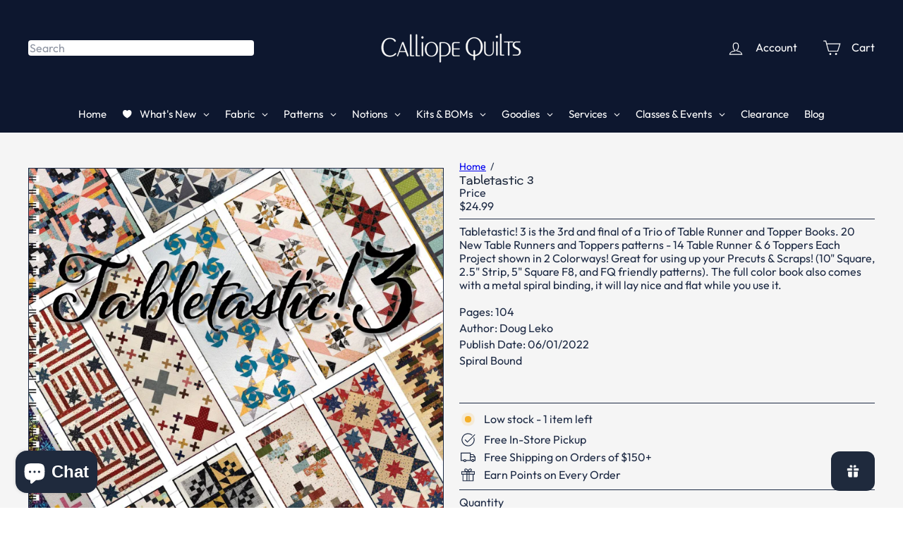

--- FILE ---
content_type: text/html; charset=utf-8
request_url: https://calliopequilts.com//variants/43894464348374/?section_id=store-availability
body_size: 260
content:
<div id="shopify-section-store-availability" class="shopify-section">




<div
  data-section-id="store-availability"
  data-section-type="store-availability"
><div class="store-availability">

<svg
  xmlns="http://www.w3.org/2000/svg"
  aria-hidden="true"
  focusable="false"
  role="presentation"
  class="element-icon element-icon-in-stock element-icon--line"
  viewbox="0 0 12 10"
  fill="currentColor"
  width="20"
  height="20"
>
  <path
    fill-rule="evenodd"
    d="m3.293 9.707-3-3a.999.999 0 1 1 1.414-1.414l2.236 2.236 6.298-7.18a.999.999 0 1 1 1.518 1.3l-7 8a1 1 0 0 1-.72.35 1.017 1.017 0 0 1-.746-.292z"
    clip-rule="evenodd"
  />
</svg>







<div class="store-availability__info"><div>
            


Pickup available at <strong>Grandville. MI</strong>


          </div>
          <p class="store-availability__small">
            Usually ready in 24 hours
          </p>
          <div class="store-availability__small store-availability__small--link">
            


<tool-tip-trigger
  class="tool-tip-trigger"
  data-tool-tip="store-availability"
  data-tool-tip-classes=""
  defer-hydration
>
  
    <button class="tool-tip-trigger__title" type="button" aria-expanded="false" aria-haspopup="dialog">



<span
class="element-text"

  
>
  
    View store information
  
</span>











</button>
  

  <div
    class="tool-tip-trigger__content"
    data-tool-tip-trigger-content=""
  >
    
  <div data-availability-product-title>Tabletastic 3</div>
  
  <hr><div class="store-availability">

<svg
  xmlns="http://www.w3.org/2000/svg"
  aria-hidden="true"
  focusable="false"
  role="presentation"
  class="element-icon element-icon-in-stock element-icon--line"
  viewbox="0 0 12 10"
  fill="currentColor"
  width="20"
  height="20"
>
  <path
    fill-rule="evenodd"
    d="m3.293 9.707-3-3a.999.999 0 1 1 1.414-1.414l2.236 2.236 6.298-7.18a.999.999 0 1 1 1.518 1.3l-7 8a1 1 0 0 1-.72.35 1.017 1.017 0 0 1-.746-.292z"
    clip-rule="evenodd"
  />
</svg>







<div class="store-availability__info">
        <div>
          <strong>
            Grandville. MI
          </strong>
        </div>

        <p class="store-availability__small">

Pickup available


</p><div class="store-availability__small">
          <p>4020 Chicago Drive Southwest<br>Grandville MI 49418<br>United States</p>
</div>
      </div>
    </div>
  </div>

  
</tool-tip-trigger>

<script type="module">
  import 'overlay.tool-tip.trigger'
</script>

          </div></div>
    </div></div>

</div>

--- FILE ---
content_type: text/css
request_url: https://cdn.shopify.com/extensions/019bc88c-f31c-7dd2-a99d-816f10e68f96/hoppn-color-shopify-372/assets/color-wheel.css
body_size: 2386
content:
.cw-knob{position:absolute;z-index:2;border-radius:50%;cursor:pointer}.cw-knob__manipulator{position:absolute;box-shadow:0 0 6px #0006;width:44px;height:44px;border-radius:50%;border:5px solid white;transform:translate(-50%,-50%);cursor:grab;box-sizing:border-box;background:var(--globalBackground)}.cw-knob__manipulator:hover{width:45px;height:45px}.cw-knob__manipulator:focus{outline:2px solid var(--globalKnobBorder);outline-offset:4px}.cw-color-wheel{position:relative;height:270px;border-radius:50%;transition:all .3s cubic-bezier(0,0,0,1)}.cw-color-wheel__label{position:absolute;left:50%;top:50%;font-size:26px;font-weight:500;letter-spacing:-.26px;line-height:normal;width:max-content;text-align:center;transform:translate(-50%,-50%);color:#fff;font-family:inherit;transition:all .3s cubic-bezier(0,0,0,1);text-shadow:0 1px 30px rgba(0,12,31,.2),0 1px 10px rgba(0,12,31,.2);white-space:nowrap;animation:pulsateText .65s infinite alternate;z-index:2;-webkit-user-select:none;user-select:none;cursor:pointer;filter:drop-shadow(0px 1px 30px rgba(0,12,31,.2)) drop-shadow(0px 1px 10px rgba(0,12,31,.2))}.cw-color-wheel-canvas{border-radius:100%;box-shadow:inset 0 0 15px #0006,0 0 15px #0003;box-shadow:0 1px 6px #000c1f26;overflow:visible;position:absolute;transition:all .3s cubic-bezier(0,0,0,1);cursor:pointer}@media (max-width: 900px){.cw-color-wheel-canvas{cursor:initial}}.cw-color-wheel-canvas:hover{box-shadow:0 1px 20px #000}.cw-color-wheel-canvas:focus{outline:2px solid #000;outline-offset:4px}.cw-color-wheel-canvas-svg{position:absolute;width:100%!important;height:100%!important}.cw-color-wheel-canvas-svg-circle{stroke:#fff!important;stroke-width:1!important}.cw-color-wheel:hover{box-shadow:0 1px 20px #000c1f26}.cw-color-wheel:hover span{transform:translate(-50%,-50%) scale(1.038)}.cw-color-wheel.small{height:270px;width:270px}.cw-color-wheel.medium{height:476px;width:476px}.cw-color-wheel.large{height:674px;width:674px}.cw-color-wheel.auto{width:100%;max-width:610px;height:100%;aspect-ratio:1/1}.cw-color-wheel.auto canvas,.cw-color-wheel.auto svg{width:100%}@keyframes pulsateText{0%{opacity:1}to{opacity:.55}}.cw-panel{display:flex;gap:16px;flex-direction:column;width:100%}.cw-panel__input{color:#000;background:#fff;padding:16px;font-size:16px;border-radius:16px}.cw-panel__modes{display:flex;flex-direction:row;align-items:center;gap:16px;flex-wrap:wrap}.cw-panel__group{display:flex;flex-direction:row;align-items:center;gap:8px}.cw-panel h2{color:#000;margin:0;font-size:20px;font-weight:400}.cw-indicator-lightning-left,.cw-indicator-lightning-right{position:absolute;z-index:4;transition:opacity .4s ease;pointer-events:none}.cw-indicator-lightning-left.inactive,.cw-indicator-lightning-right.inactive,.cw-indicator-lightning-left.active,.cw-indicator-lightning-right.active{top:5%}.cw-indicator-lightning-up,.cw-indicator-lightning-down{position:absolute;z-index:4;transition:opacity .4s ease;pointer-events:none}.cw-indicator-lightning-right{left:8%}.cw-indicator-lightning-right.active{left:5%}.cw-indicator-lightning-left{right:8%}.cw-indicator-lightning-left.active{right:10%}.cw-indicator-lightning-up{top:120%;left:8%;cursor:inherit}.cw-indicator-lightning-down{bottom:110%;right:22%;cursor:inherit}.animate.cw-indicator-lightning-left{animation:lightningInRight 1s ease-out forwards}.animate.cw-indicator-lightning-right{animation:lightningInLeft 1s ease-out forwards}.animate.cw-indicator-lightning-up{animation:lightningInUp 1s ease-out forwards}.animate.cw-indicator-lightning-down{animation:lightningInDown 1s ease-out forwards}@keyframes lightningInLeft{0%,80%{left:115%}to{left:150%}}@keyframes lightningInRight{0%,80%{right:115%}to{right:150%}}@keyframes lightningInUp{0%,80%{top:120%}to{top:140%}}@keyframes lightningInDown{0%,80%{bottom:110%}to{bottom:130%}}.cw-thumb-slider-lig{position:absolute;box-shadow:0 0 6px #00000080;width:44px;height:44px;border-radius:50%;border:5px solid white;box-sizing:border-box;background:var(--globalBackground);animation:fadeIn .3 ease}.cw-thumb-slider-lig:hover{width:46px;height:46px}.cw-thumb-slider-lig:active{width:45px;height:45px}.cw-thumb-slider-lig:focus-visible{outline:2px solid #000;outline-offset:4px}.cw-track-slider__lig{position:relative;align-items:center;display:flex;background:var(--lightningBackground);appearance:none;border-radius:20px;border:1px solid white;box-shadow:-.5px .5px 5px #000c1f80 inset,0 1px 6px #000c1f33;margin:0;box-sizing:border-box;cursor:pointer;justify-content:center;transition:-webkit-border .3s cubic-bezier(0,0,0,1);transition:all .3s cubic-bezier(0,0,0,1)}.cw-track-slider__lig:hover{box-shadow:-.5px .5px 5px #000c1f80 inset,0 1px 20px #000c1f26}.cw-lightning-slider:focus{outline:2px solid #000;outline-offset:4px;border-radius:20px}@keyframes fadeIn{0%{opacity:0;transform:scale(0)}to{opacity:1;transform:scale(1)}}.cw-color-info{width:100%;display:flex;font-family:inherit;font-weight:400;color:#000;overflow:hidden}.cw-color-info__percent{display:flex;width:100%;justify-content:space-between;font-size:20px}.cw-color-info__colorname{width:100%;transition:transform .35s cubic-bezier(0,0,0,1),opacity .35s cubic-bezier(0,0,0,1);opacity:0;display:flex;align-items:center;font-size:20px}.cw-color-info__colorname.color_a{transform-origin:left bottom;justify-content:left}.cw-color-info__colorname.color_a span{display:flex;justify-content:flex-start;white-space:nowrap;width:max-content}.cw-color-info__colorname.color_b{transform-origin:right bottom;justify-content:right}.cw-color-info__colorname.color_b span{display:flex;justify-content:flex-end;white-space:nowrap;width:max-content}.cw-color-info__colorname.cw-animation__entrance{animation:cwColorNameEntrance .35s ease-out forwards}.cw-color-info__colorname.cw-animation__exit{animation:cwColorNameExit .35s ease-in forwards}@keyframes cwColorNameEntrance{0%{opacity:0;transform:scale(.9)}to{opacity:1;transform:scale(1)}}@keyframes cwColorNameExit{0%{opacity:1;transform:scale(1)}to{opacity:0;transform:scale(.9)}}.cw-color-action{background:none;border:none;outline:none;width:100%;display:flex;transition-property:transform,opacity;transition:all .3s cubic-bezier(0,0,0,1);z-index:2;position:absolute;top:90%;opacity:0}.cw-color-action__icon{cursor:pointer;transform-origin:bottom;transition:all .3s cubic-bezier(0,0,0,1)}.cw-color-action__icon:hover{transform:scale(1.2)}.cw-color-action__icon:focus-visible{outline:2px solid #000;outline-offset:4px;border-radius:6px}.cw-color-action.color_a{justify-content:flex-start;left:-10px}.cw-color-action.color_b{justify-content:flex-end;right:-10px}.cw-color-action.cw-animation__entrance{animation:cwEntrance .35s ease-out forwards}.cw-color-action.cw-animation__exit{animation:cwExit .1s ease-in forwards}@keyframes cwEntrance{0%{opacity:0;top:100%}to{opacity:1;top:120%}}@keyframes cwExit{0%{opacity:1;top:120%}to{opacity:0;top:100%}}.cw-tab-color{display:grid;grid-template-rows:25px 50px;gap:16px;position:relative;width:100%}.cw-tab-color__state{display:flex;align-items:center;flex-direction:row;width:100%;gap:10px}.cw-color-slot{height:44px;box-shadow:inset 0 0 0 5px #fff;width:100%;border-width:0;border-style:solid;border-color:#e5e7eb}.cw-color-slot.color_a{border-radius:35px 10px 10px 35px}.cw-color-slot.color_b{border-radius:10px 35px 35px 10px}.cw-color-slot.sample{filter:drop-shadow(0px 1px 6px rgba(0,12,31,.5));-webkit-backdrop-filter:blur(0)}.cw-color-slot.empty{box-shadow:none;color:#000;filter:none;border-width:.6px;border-style:solid;border-color:#000c1433;border-image:initial}.cw-color-slot:focus-visible{outline:2px solid #000;outline-offset:4px}.cw-add-color{width:100%;cursor:pointer;background-color:#fff;box-shadow:#000c1433 0 0 0 .6px inset;color:#000;position:relative;border-width:0px;border-style:solid;border-color:#616669;border-image:initial;align-items:center;display:flex;justify-content:center;border-radius:10px 35px 35px 10px;font-size:16px;font-weight:400;font-family:inherit;height:44px;transition:-webkit-border .3s cubic-bezier(0,0,0,1);transition:all .3s cubic-bezier(0,0,0,1);padding:0}.cw-add-color:hover{box-shadow:inset 0 0 0 1px #616669,-3px 5px 6px #000c1f1a,-3px 5px 3px #fff inset,-3px 5px 6px #000c1f1a inset;filter:drop-shadow(0 5px 6px rgba(0,12,31,.06));border:0 solid #616669;text-shadow:-3px 5px 3px rgba(0,12,31,.15),-1px 2px 3px white}.cw-add-color:hover span{transform:scale(1.06);text-shadow:-3px 5px 3px rgba(0,12,31,.15),-1px 2px 3px white}.cw-add-color:focus-visible{outline:2px solid #000;outline-offset:4px}.cw-add-color span{font-size:16px;transform:scale(1);transition:all .3s cubic-bezier(0,0,0,1)}.cw-indicator-left,.cw-indicator-right{position:absolute;z-index:4;transition:opacity .4s ease;pointer-events:none}.cw-indicator-left.inactive,.cw-indicator-right.inactive{top:0}.cw-indicator-left.active,.cw-indicator-right.active{top:15%}.cw-indicator-up,.cw-indicator-down{position:absolute;z-index:4;transition:opacity .4s ease;pointer-events:none}.cw-indicator-right{left:8%}.cw-indicator-right.active{left:5%}.cw-indicator-left{right:8%}.cw-indicator-left.active{right:10%}.cw-indicator-up{top:120%;left:8%;cursor:inherit}.cw-indicator-down{bottom:110%;right:22%;cursor:inherit}.animate.cw-indicator-left{animation:slideInRight 1s ease-out forwards}.animate.cw-indicator-right{animation:slideInLeft 1s ease-out forwards}.animate.cw-indicator-up{animation:slideInUp 1s ease-out forwards}.animate.cw-indicator-down{animation:slideInDown 1s ease-out forwards}.hide-arrow{opacity:0!important}@keyframes slideInLeft{0%,80%{left:8%}to{left:20%}}@keyframes slideInRight{0%,80%{right:8%}to{right:20%}}@keyframes slideInUp{0%,80%{top:120%}to{top:140%}}@keyframes slideInDown{0%,80%{bottom:110%}to{bottom:130%}}.cw-color-slider{height:100%;cursor:pointer;transition:opacity .3s ease;border-width:0;border-style:solid;border-color:#e5e7eb;box-shadow:inset 0 0 0 1px #fff,-.5px .5px 5px #1f070080 inset;filter:drop-shadow(0px 1px 6px rgba(0,12,31,.35));-webkit-backdrop-filter:blur(0);height:30px;transition:height .3s cubic-bezier(0,0,0,1),box-shadow .3s cubic-bezier(0,0,0,1),filter .3s cubic-bezier(0,0,0,1);position:relative}.cw-color-slider.color_a{border-radius:35px 8px 8px 35px}.cw-color-slider.color_a:focus-visible{outline:2px solid #000;outline-offset:4px}.cw-color-slider.color_b{border-radius:6px 35px 36px 6px}.cw-color-slider.color_b:focus-visible{outline:2px solid #000;outline-offset:4px}.cw-color-slider.active{border-right:0;display:block;min-width:50px;height:44px;border:0 solid #ffffff;box-shadow:inset 0 0 0 5px #fff,.5px .5px 7px #000c1f80;transition:box-shadow .3s cubic-bezier(0,0,0,1),height .3s cubic-bezier(0,0,0,1);cursor:ew-resize}.cw-color-slider.active:hover{box-shadow:inset 0 0 0 4px #fff,.5px .5px 7px #000c1f80}.cw-color-slider.active:focus-visible{outline:none}.cw-color-slider.pressed{cursor:ew-resize}.cw-color-slider:hover{box-shadow:inset 0 0 0 2px #fff,inset -.5px .5px 5px #000c1f80,0 1px 11px #000c1f59}.cw-thumb-slider{position:absolute;top:50%;transform:translate(-50%,-50%);width:18px;height:44px;z-index:3;background:#fff;cursor:ew-resize;transition:width .3s cubic-bezier(0,0,0,1),height .3s cubic-bezier(0,0,0,1),box-shadow .3s cubic-bezier(0,0,0,1)}.cw-thumb-slider__indicator{height:10px}.cw-thumb-slider__indicator:before{background-color:#969b9e;border-radius:1px;bottom:0;content:"";display:block;left:50%;position:absolute;top:25%;transform:translate(-50%);transition:.3s cubic-bezier(0,0,0,1);width:1.5px;height:20px}.cw-thumb-slider.color_a{border-radius:0 10px 10px 0;box-shadow:3px 0 4px -1px #000c1f80}.cw-thumb-slider.color_a:focus-visible{outline:2px solid #000;outline-offset:4px}.cw-thumb-slider.color_b{border-radius:10px 0 0 10px;box-shadow:-2px 0 3px -1px #000c1f80}.cw-thumb-slider.color_b:focus-visible{outline:2px solid #000;outline-offset:4px}.cw-thumb-slider.active{height:30px;transition:width .3s cubic-bezier(0,0,0,1);width:26px;-webkit-user-select:none;user-select:none;padding-bottom:17px;border-radius:15px;box-shadow:-.5px .5px 5px #000c1f80}.cw-thumb-slider.active .cw-thumb-slider__indicator:before{height:25px;top:20%;background-color:#000}.cw-thumb-slider:hover .cw-thumb-slider__indicator:before{width:1.5px;background-color:#000}.cw-weight-slider{width:100%;height:24px;position:relative;display:flex;align-items:center}.cw-colors-nearby{display:flex;align-items:center;flex-wrap:nowrap;height:40px;margin-top:4px;position:relative;width:100%}.cw-colors-nearby.entrance-pending{opacity:0}.cw-colors-nearby.entrance-running .cw-colors-nearby__picker:hover,.cw-colors-nearby.entrance-running .cw-colors-nearby__picker:focus-visible{transform:none!important;border:.6px solid rgba(0,12,20,.2)!important}.cw-colors-nearby.small,.cw-colors-nearby.medium,.cw-colors-nearby.large{margin-left:20px;margin-right:20px}.cw-colors-nearby.small{max-width:280px}.cw-colors-nearby.medium{max-width:500px;margin-top:4px}.cw-colors-nearby.large{max-width:650px;margin-top:4px}.cw-colors-nearby.auto{max-width:550px;margin-top:4px}.cw-colors-nearby.auto .cw-colors-nearby__wrapper:first-child{margin-left:16px}.cw-colors-nearby.auto .cw-colors-nearby__wrapper:last-child{margin-right:16px}.cw-colors-nearby__wrapper{width:100%;cursor:pointer;display:flex}.cw-colors-nearby__wrapper:hover,.cw-colors-nearby__wrapper:focus-within{z-index:10}@media (hover: hover) and (pointer: fine) and (min-width: 600px){.cw-colors-nearby__wrapper:hover .cw-colors-nearby__picker{height:40px;margin-left:0;margin-right:0;border:1px solid rgba(0,12,20,.6)}}.cw-colors-nearby__wrapper:active .cw-colors-nearby__picker{height:28px;margin-left:3.5px;margin-right:3.5px;border:none;box-shadow:none}.cw-colors-nearby__picker{border:none;height:30px;width:100%;border-radius:99px;cursor:pointer;box-sizing:border-box;background:#ccc;transition:border .2s ease,height .2s cubic-bezier(0,0,0,1),box-shadow .2s ease,background-color .4s cubic-bezier(0,0,0,1),margin-left .4s cubic-bezier(0,0,0,1),margin-right .4s cubic-bezier(0,0,0,1);will-change:background-color,height,margin-left,margin-right;font-size:10px;-webkit-user-select:none;user-select:none;-webkit-touch-callout:none;-webkit-tap-highlight-color:transparent;touch-action:manipulation;border:.6px solid rgba(0,12,20,.2);margin-left:3.5px;margin-right:3.5px;padding:0}.cw-colors-nearby__picker:focus-visible{outline:2px solid #000;outline-offset:2px;height:40px;margin-left:0;margin-right:0}.cw-colors-nearby__picker.active{height:28px;margin-left:3.5px;margin-right:3.5px;border:none;box-shadow:none}#root{margin:0 auto;height:100%}.cw-container{display:flex;flex-direction:row;align-items:center;justify-content:center;gap:27px;max-width:610px;height:100%;width:100%;touch-action:none}.cw-container.portrait{flex-direction:column}.cw-container.portrait .cw-container__slider{margin-top:0}.cw-container__wheel{display:flex;flex-direction:column;align-items:center;justify-content:center;gap:20px;height:100%}.cw-container__wheel.auto{width:100%}.cw-container__slider{margin-top:120px}


--- FILE ---
content_type: text/javascript
request_url: https://calliopequilts.com/cdn/shop/t/95/assets/overlay.quick-add.js?v=20686207342118126761763955873
body_size: 460
content:
import{executeJSmodules}from"util.misc";import{EVENTS}from"util.events";class QuickAdd extends HTMLElement{constructor(){super(),this.selectors={quickAddBtn:"[data-single-variant-quick-add]",quickAddHolder:"[data-tool-tip-content]"},this.init()}init(){const quickAddBtn=this.querySelector(this.selectors.quickAddBtn);quickAddBtn?quickAddBtn.addEventListener("click",this.addToCart.bind(this)):(this.addEventListener("tooltip:interact",async e=>{e.detail.context==="QuickAdd"&&(this.quickAddData||(this.quickAddData=await this.loadQuickAddForm(e)))}),this.addEventListener("tooltip:open",async e=>{if(e.detail.context==="QuickAdd"){this.quickAddData||(this.quickAddData=await this.loadQuickAddForm(e));const quickAddContainer=document.querySelector(this.selectors.quickAddHolder);quickAddContainer.innerHTML=this.quickAddData.outerHTML,this.dispatchEvent(new CustomEvent("quickshop:opened"),{bubbles:!0}),Shopify&&Shopify.PaymentButton&&Shopify.PaymentButton.init();const scripts=document.querySelectorAll(`tool-tip [data-product-id="${this.prodId}"] script[type="module"]`);executeJSmodules(scripts)}}))}addToCart(evt){const btn=evt.currentTarget,visibleBtn=btn.querySelector(".btn"),id=btn.dataset.id;visibleBtn.classList.add("btn--loading");const data={items:[{id,quantity:1}],sections:["cart-ajax"]};fetch(window.Shopify.routes.root+"cart/add.js",{method:"POST",body:JSON.stringify(data),credentials:"same-origin",headers:{"Content-Type":"application/json"}}).then(response=>response.json()).then(data2=>{data2.status===422||data2.status==="bad_request"?data2.description&&alert(data2.description):this.dispatchEvent(new CustomEvent(EVENTS.ajaxProductAdded,{bubbles:!0,detail:{product:data2,addToCartBtn:btn}})),visibleBtn.classList.remove("btn--loading")})}async loadQuickAddForm(evt){const gridItem=evt.currentTarget.closest(".grid-product"),handle=gridItem.firstElementChild.getAttribute("data-product-handle");this.prodId=gridItem.firstElementChild.getAttribute("data-product-id");let url=`${window.Shopify.routes.root}/products/${handle}?view=form`;url=url.replace("//","/");try{const html=await(await fetch(url)).text(),div=new DOMParser().parseFromString(html,"text/html").querySelector(`.page-content[data-product-id="${this.prodId}"]`);return this.processHTML(div),window.dispatchEvent(new CustomEvent(`quickadd:loaded:-${this.prodId}`)),div}catch(error){console.error("Error:",error)}}processHTML(productElement){this.removeBreadcrumbs(productElement),this.preventVariantURLSwitching(productElement)}removeBreadcrumbs(productElement){const breadcrumbs=productElement.querySelector(".breadcrumb");breadcrumbs&&breadcrumbs.remove()}preventVariantURLSwitching(productElement){const variantPicker=productElement.querySelector("block-variant-picker");variantPicker&&variantPicker.removeAttribute("data-update-url")}}customElements.define("quick-add",QuickAdd);
//# sourceMappingURL=/cdn/shop/t/95/assets/overlay.quick-add.js.map?v=20686207342118126761763955873


--- FILE ---
content_type: text/javascript; charset=utf-8
request_url: https://calliopequilts.com/products/tabletastic-3.js
body_size: 885
content:
{"id":7957230518486,"title":"Tabletastic 3","handle":"tabletastic-3","description":"\u003cspan\u003eTabletastic! 3 is the 3rd and final of a Trio of Table Runner and Topper Books. 20 New Table Runners and Toppers patterns - 14 Table Runner \u0026amp; 6 Toppers Each Project shown in 2 Colorways! Great for using up your Precuts \u0026amp; Scraps! (10\" Square, 2.5\" Strip, 5\" Square F8, and FQ friendly patterns). The full color book also comes with a metal spiral binding, it will lay nice and flat while you use it.\u003c\/span\u003e\u003cbr\u003e\u003cbr\u003e\n\u003cli\u003ePages: 104\u003cbr\u003e\n\u003c\/li\u003e\n\u003cli\u003eAuthor: Doug Leko\u003cbr\u003e\n\u003c\/li\u003e\n\u003cli\u003ePublish Date: 06\/01\/2022\u003cbr\u003e\n\u003c\/li\u003e\n\u003cli\u003eSpiral Bound\u003c\/li\u003e\n\u003cbr\u003e \u003cbr\u003e","published_at":"2022-12-18T23:54:27-05:00","created_at":"2022-12-18T23:52:16-05:00","vendor":"Antler Quilt Design","type":"Books","tags":[],"price":2499,"price_min":2499,"price_max":2499,"available":true,"price_varies":false,"compare_at_price":null,"compare_at_price_min":0,"compare_at_price_max":0,"compare_at_price_varies":false,"variants":[{"id":43894464348374,"title":"Default Title","option1":"Default Title","option2":null,"option3":null,"sku":"AQD0417","requires_shipping":true,"taxable":true,"featured_image":null,"available":true,"name":"Tabletastic 3","public_title":null,"options":["Default Title"],"price":2499,"weight":454,"compare_at_price":null,"inventory_management":"shopify","barcode":"850008775215","requires_selling_plan":false,"selling_plan_allocations":[]}],"images":["\/\/cdn.shopify.com\/s\/files\/1\/0510\/8986\/6905\/products\/AQD0417.jpg?v=1671425597","\/\/cdn.shopify.com\/s\/files\/1\/0510\/8986\/6905\/products\/AQD0417_2.jpg?v=1671425597","\/\/cdn.shopify.com\/s\/files\/1\/0510\/8986\/6905\/products\/AQD0417_1.jpg?v=1671425597"],"featured_image":"\/\/cdn.shopify.com\/s\/files\/1\/0510\/8986\/6905\/products\/AQD0417.jpg?v=1671425597","options":[{"name":"Title","position":1,"values":["Default Title"]}],"url":"\/products\/tabletastic-3","media":[{"alt":null,"id":31545140576470,"position":1,"preview_image":{"aspect_ratio":0.773,"height":1500,"width":1159,"src":"https:\/\/cdn.shopify.com\/s\/files\/1\/0510\/8986\/6905\/products\/AQD0417.jpg?v=1671425597"},"aspect_ratio":0.773,"height":1500,"media_type":"image","src":"https:\/\/cdn.shopify.com\/s\/files\/1\/0510\/8986\/6905\/products\/AQD0417.jpg?v=1671425597","width":1159},{"alt":null,"id":31545140609238,"position":2,"preview_image":{"aspect_ratio":0.773,"height":3300,"width":2550,"src":"https:\/\/cdn.shopify.com\/s\/files\/1\/0510\/8986\/6905\/products\/AQD0417_2.jpg?v=1671425597"},"aspect_ratio":0.773,"height":3300,"media_type":"image","src":"https:\/\/cdn.shopify.com\/s\/files\/1\/0510\/8986\/6905\/products\/AQD0417_2.jpg?v=1671425597","width":2550},{"alt":null,"id":31545140642006,"position":3,"preview_image":{"aspect_ratio":0.773,"height":3300,"width":2550,"src":"https:\/\/cdn.shopify.com\/s\/files\/1\/0510\/8986\/6905\/products\/AQD0417_1.jpg?v=1671425597"},"aspect_ratio":0.773,"height":3300,"media_type":"image","src":"https:\/\/cdn.shopify.com\/s\/files\/1\/0510\/8986\/6905\/products\/AQD0417_1.jpg?v=1671425597","width":2550}],"requires_selling_plan":false,"selling_plan_groups":[]}

--- FILE ---
content_type: text/javascript
request_url: https://calliopequilts.com/cdn/shop/t/95/assets/header.drawer.js?v=141974290604176436751763955834
body_size: 42
content:
import{prepareTransition}from"util.misc";import{disableBodyScroll,clearAllBodyScrollLocks}from"vendor.body-scroll-lock";import{trapFocus,removeTrapFocus,focusable}from"util.a11y";import{EVENTS}from"util.events";class HeaderDrawer extends HTMLElement{constructor(){super(),this.isOpen=!1,this.abortController=new AbortController}connectedCallback(){!this.getAttribute("open")||!this.getAttribute("close")||(document.addEventListener(this.getAttribute("open"),this.open.bind(this),{signal:this.abortController.signal}),document.addEventListener(this.getAttribute("close"),this.close.bind(this),{signal:this.abortController.signal}))}open(evt){this.activeElement=evt.target,this.dispatchEvent(new CustomEvent(EVENTS.sizeDrawer,{bubbles:!0})),prepareTransition(this,function(){this.classList.add("is-active")}.bind(this));const _scrollX=window.scrollX,_scrollY=window.scrollY,_prevScrollBehavior=document.documentElement.style.scrollBehavior;document.documentElement.style.scrollBehavior="auto",disableBodyScroll(this,{reserveScrollBarGap:!0}),trapFocus(this),this.addEventListener("keydown",this.handleKeydown,{signal:this.abortController.signal}),requestAnimationFrame(()=>{window.scrollTo(_scrollX,_scrollY),document.documentElement.style.scrollBehavior=_prevScrollBehavior||""}),window.addEventListener("keyup",this.handleWindowKeyup,{signal:this.abortController.signal}),this.dispatchEvent(new CustomEvent(EVENTS.headerOverlayRemoveClass,{bubbles:!0})),this.dispatchEvent(new CustomEvent(EVENTS.headerDrawerOpened,{bubbles:!0})),this.dispatchEvent(new CustomEvent("drawerOpen",{bubbles:!0})),this.isOpen=!0,setTimeout(()=>{window.addEventListener("click",this.handleWindowClick,{signal:this.abortController.signal})},0)}close(evt,noAnimate){if(!(evt&&evt.target.closest&&evt.target.closest(".site-header__drawer"))&&this.isOpen)if(noAnimate)this.classList.remove("is-active"),this.dispatchEvent(new CustomEvent(EVENTS.headerDrawerClosed,{bubbles:!0})),window.removeEventListener("keyup",this.handleWindowKeyup),window.removeEventListener("click",this.handleWindowClick),this.removeEventListener("keydown",this.handleKeydown),this.isOpen=!1,this.activeElement&&removeTrapFocus(this.activeElement),clearAllBodyScrollLocks();else{const onClosed=()=>{this.removeEventListener("transitionend",onClosed),this.dispatchEvent(new CustomEvent(EVENTS.headerDrawerClosed,{bubbles:!0})),window.removeEventListener("keyup",this.handleWindowKeyup),window.removeEventListener("click",this.handleWindowClick),this.removeEventListener("keydown",this.handleKeydown),this.isOpen=!1,this.activeElement&&removeTrapFocus(this.activeElement),clearAllBodyScrollLocks()};this.addEventListener("transitionend",onClosed,{once:!0}),prepareTransition(this,function(){this.classList.remove("is-active")}.bind(this))}}handleWindowKeyup=evt=>{evt.keyCode===27&&this.close()};handleWindowClick=evt=>{this.close(evt)};handleKeydown=evt=>{if(!(evt.key==="Tab"||evt.keyCode===9))return;let elements=[];try{elements=focusable(this)||[]}catch{elements=[]}if(!elements.length)return;const first=elements[0],last=elements[elements.length-1],active=document.activeElement;if(!evt.shiftKey&&active===last){evt.preventDefault(),first&&first.focus();return}if(evt.shiftKey&&(active===first||active===this)){evt.preventDefault(),last&&last.focus();return}};disconnectedCallback(){this.abortController.abort()}}customElements.define("header-drawer",HeaderDrawer);
//# sourceMappingURL=/cdn/shop/t/95/assets/header.drawer.js.map?v=141974290604176436751763955834


--- FILE ---
content_type: text/javascript
request_url: https://calliopequilts.com/cdn/shop/t/95/assets/module.clone-footer.js?v=65189253863211222311763955872
body_size: -331
content:
class CloneFooter extends HTMLElement{connectedCallback(){this.headerFooter=this.querySelector("#MobileNavFooter"),this.footerMenus=document.querySelector("#FooterMenus"),!(!this.headerFooter||!this.footerMenus)&&matchMedia("(max-width: 768px)").matches&&this.cloneFooter()}cloneFooter(){const clone=this.footerMenus.cloneNode(!0);clone.id="",this.headerFooter.appendChild(clone);const localizationForm=this.headerFooter.querySelector(".multi-selectors");localizationForm&&localizationForm.querySelectorAll("[data-disclosure-toggle]").forEach(el=>{const controls=el.getAttribute("aria-controls"),describedby=el.getAttribute("aria-describedby");el.setAttribute("aria-controls",controls+"-header"),el.setAttribute("aria-describedby",describedby+"-header");const list=document.getElementById(controls);list&&(list.id=controls+"-header");const label=document.getElementById(describedby);label&&(label.id=describedby+"-header")})}}customElements.define("clone-footer",CloneFooter);
//# sourceMappingURL=/cdn/shop/t/95/assets/module.clone-footer.js.map?v=65189253863211222311763955872


--- FILE ---
content_type: text/javascript
request_url: https://calliopequilts.com/cdn/shop/t/95/assets/block.product-price.js?v=35246183459863012841763955825
body_size: -217
content:
import{EVENTS}from"util.events";class BlockPrice extends HTMLElement{constructor(){super(),this.handleVariantChange=this.handleVariantChange.bind(this)}connectedCallback(){this.abortController=new AbortController,document.addEventListener(`${EVENTS.variantChange}:${this.dataset.sectionId}:${this.dataset.productId}`,this.handleVariantChange,{signal:this.abortController.signal})}disconnectedCallback(){this.abortController.abort()}handleVariantChange({detail}){const{html,variant}=detail;if(!variant)return;const priceSourceBlock=html.querySelector(`block-price[data-section-id="${this.dataset.sectionId}"][data-product-id="${this.dataset.productId}"]`);if(!priceSourceBlock)return;const srcStack=priceSourceBlock.querySelector("layout-stack"),destStack=this.querySelector("layout-stack");if(srcStack&&destStack)destStack.outerHTML=srcStack.outerHTML;else{const priceSource=priceSourceBlock.querySelector("div"),priceDestination=this.querySelector("div");priceSource&&priceDestination&&(priceDestination.outerHTML=priceSource.outerHTML)}const dataAttrs=["data-on-sale","data-unit-price","data-sold-out"];for(const attr of dataAttrs)priceSourceBlock.hasAttribute(attr)?this.setAttribute(attr,""):this.removeAttribute(attr)}}customElements.define("block-price",BlockPrice);
//# sourceMappingURL=/cdn/shop/t/95/assets/block.product-price.js.map?v=35246183459863012841763955825


--- FILE ---
content_type: text/javascript
request_url: https://calliopequilts.com/cdn/shop/t/95/assets/section.hotspots.js?v=178007014693575642251763955881
body_size: -467
content:
import{HTMLThemeElement}from"element.theme";class HotSpots extends HTMLThemeElement{connectedCallback(){this.el=this,this.buttons=this.querySelectorAll("[data-button]"),this.hotspotBlocks=this.querySelectorAll("[data-hotspot-block]"),this.blockContainer=this.querySelector("[data-block-container]"),this._bindEvents()}_bindEvents(){this.buttons.forEach(button=>{const id=button.dataset.button;button.addEventListener("click",e=>{e.preventDefault(),e.stopPropagation(),this._showContent(id)})})}_showContent(id){this.hotspotBlocks.forEach(block=>{block.dataset.hotspotBlock===id?block.classList.add("is-active"):block.classList.remove("is-active")})}onBlockSelect({detail:{blockId}}){this._showContent(blockId)}}customElements.define("hot-spots",HotSpots);
//# sourceMappingURL=/cdn/shop/t/95/assets/section.hotspots.js.map?v=178007014693575642251763955881


--- FILE ---
content_type: text/javascript
request_url: https://calliopequilts.com/cdn/shop/t/95/assets/search-decimal-price.js?v=109973099484948761381763955877
body_size: 60
content:
import{formatMoney}from"util.currency";const searchInput=document.querySelector(".search__input-wrap .search__input");let resultObserver;function handleProductHoverOrActive(){const cloudSearchResult=document.querySelector("#cloud-search-results");if(!cloudSearchResult)return;const productsContainer=cloudSearchResult.querySelector(".block-products");if(!productsContainer)return;const activeProduct=productsContainer.querySelector("dd.active");if(!activeProduct)return;const productLink=activeProduct.querySelector(".name a")?.getAttribute("href");if(console.log("productLink",productLink),!productLink)return;const productHandle=productLink.split("/")[2];fetch(`/products/${productHandle}.js`).then(response=>{if(!response.ok)throw new Error("Product not found");return response.json()}).then(product=>{if(product.tags.includes("decimal")){const activeProductPrice=activeProduct.querySelector(".price");let stepSize=parseFloat(window.ShopifyTheme.settings.prDecimalStepSize),updatedDecimalPrice=product.price/stepSize,priUnit=window.ShopifyTheme.settings.priunit;activeProductPrice.innerHTML=formatMoney(updatedDecimalPrice,window.ShopifyTheme.settings.moneyFormat,!1)+" per "+priUnit}}).catch(error=>{console.error("Error fetching product:",error)})}function observeSearchResults(){const cloudSearchResult=document.querySelector("#cloud-search-results");if(!cloudSearchResult)return;const productsContainer=cloudSearchResult.querySelector(".block-products");productsContainer&&(productsContainer.querySelectorAll("dt").forEach(dt=>{dt.addEventListener("mouseenter",handleProductHoverOrActive)}),handleProductHoverOrActive(),resultObserver&&resultObserver.disconnect(),resultObserver=new MutationObserver(()=>{productsContainer.querySelectorAll("dt").forEach(dt=>{dt.addEventListener("mouseenter",handleProductHoverOrActive)}),handleProductHoverOrActive()}),resultObserver.observe(productsContainer,{childList:!0,subtree:!0}))}searchInput.addEventListener("keypress",()=>{console.log("key pressing"),setTimeout(observeSearchResults,100)});
//# sourceMappingURL=/cdn/shop/t/95/assets/search-decimal-price.js.map?v=109973099484948761381763955877
